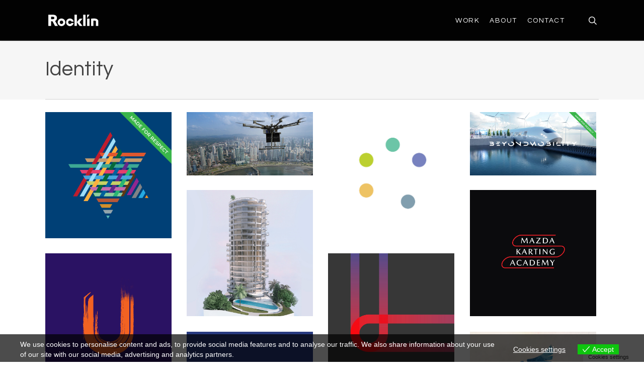

--- FILE ---
content_type: text/plain
request_url: https://www.google-analytics.com/j/collect?v=1&_v=j102&a=661878145&t=pageview&_s=1&dl=https%3A%2F%2Frocklin.co%2Farchives%2Fproject-type%2Fidentity&ul=en-us%40posix&dt=Identity%20Archives%20-%20Rocklin%20%E2%80%94%20Innovative%20branding%2C%20communication%20%26%20digital%20company&sr=1280x720&vp=1280x720&_u=IADAAEABAAAAACAAI~&jid=865411181&gjid=773432950&cid=409847848.1762645941&tid=UA-86179135-1&_gid=647354324.1762645943&_r=1&_slc=1&z=1967206209
body_size: -560
content:
2,cG-8EEVYPWTR1